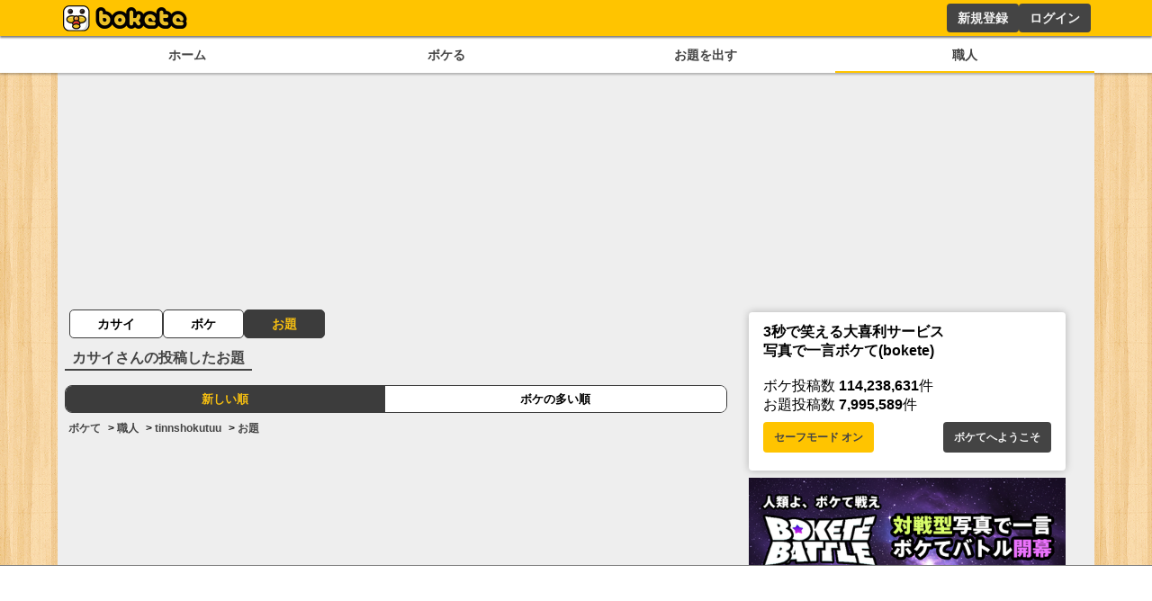

--- FILE ---
content_type: text/html; charset=utf-8
request_url: https://www.google.com/recaptcha/api2/aframe
body_size: 266
content:
<!DOCTYPE HTML><html><head><meta http-equiv="content-type" content="text/html; charset=UTF-8"></head><body><script nonce="E2xFDnEBUusT8QNKMesvfg">/** Anti-fraud and anti-abuse applications only. See google.com/recaptcha */ try{var clients={'sodar':'https://pagead2.googlesyndication.com/pagead/sodar?'};window.addEventListener("message",function(a){try{if(a.source===window.parent){var b=JSON.parse(a.data);var c=clients[b['id']];if(c){var d=document.createElement('img');d.src=c+b['params']+'&rc='+(localStorage.getItem("rc::a")?sessionStorage.getItem("rc::b"):"");window.document.body.appendChild(d);sessionStorage.setItem("rc::e",parseInt(sessionStorage.getItem("rc::e")||0)+1);localStorage.setItem("rc::h",'1768862990289');}}}catch(b){}});window.parent.postMessage("_grecaptcha_ready", "*");}catch(b){}</script></body></html>

--- FILE ---
content_type: application/javascript; charset=utf-8
request_url: https://fundingchoicesmessages.google.com/f/AGSKWxXs48OOntWyV7qwcNM1i5wVspjotX1HudMaLXxR0ibX15M6S5o7bTrsyC3HNBdVDHbL0uwGe0ohlkSGx7S_rqUoFCEVXA5pT9SmSeGRN17_E1r_iGcvPNjMXwiNMAp6QWjEYduGpA==?fccs=W251bGwsbnVsbCxudWxsLG51bGwsbnVsbCxudWxsLFsxNzY4ODYyOTkwLDQyNjAwMDAwMF0sbnVsbCxudWxsLG51bGwsW251bGwsWzcsNl0sbnVsbCxudWxsLG51bGwsbnVsbCxudWxsLG51bGwsbnVsbCxudWxsLG51bGwsMV0sImh0dHBzOi8vc3AuYm9rZXRlLmpwL3VzZXIvdGlubnNob2t1dHV1L29kYWkiLG51bGwsW1s4LCJNOWxrelVhWkRzZyJdLFs5LCJlbi1VUyJdLFsxNiwiWzEsMSwxXSJdLFsxOSwiMiJdLFsxNywiWzBdIl0sWzI0LCIiXSxbMjksImZhbHNlIl1dXQ
body_size: 112
content:
if (typeof __googlefc.fcKernelManager.run === 'function') {"use strict";this.default_ContributorServingResponseClientJs=this.default_ContributorServingResponseClientJs||{};(function(_){var window=this;
try{
var np=function(a){this.A=_.t(a)};_.u(np,_.J);var op=function(a){this.A=_.t(a)};_.u(op,_.J);op.prototype.getWhitelistStatus=function(){return _.F(this,2)};var pp=function(a){this.A=_.t(a)};_.u(pp,_.J);var qp=_.Zc(pp),rp=function(a,b,c){this.B=a;this.j=_.A(b,np,1);this.l=_.A(b,_.Nk,3);this.F=_.A(b,op,4);a=this.B.location.hostname;this.D=_.Dg(this.j,2)&&_.O(this.j,2)!==""?_.O(this.j,2):a;a=new _.Og(_.Ok(this.l));this.C=new _.bh(_.q.document,this.D,a);this.console=null;this.o=new _.jp(this.B,c,a)};
rp.prototype.run=function(){if(_.O(this.j,3)){var a=this.C,b=_.O(this.j,3),c=_.dh(a),d=new _.Ug;b=_.fg(d,1,b);c=_.C(c,1,b);_.hh(a,c)}else _.eh(this.C,"FCNEC");_.lp(this.o,_.A(this.l,_.Ae,1),this.l.getDefaultConsentRevocationText(),this.l.getDefaultConsentRevocationCloseText(),this.l.getDefaultConsentRevocationAttestationText(),this.D);_.mp(this.o,_.F(this.F,1),this.F.getWhitelistStatus());var e;a=(e=this.B.googlefc)==null?void 0:e.__executeManualDeployment;a!==void 0&&typeof a==="function"&&_.Qo(this.o.G,
"manualDeploymentApi")};var sp=function(){};sp.prototype.run=function(a,b,c){var d;return _.v(function(e){d=qp(b);(new rp(a,d,c)).run();return e.return({})})};_.Rk(7,new sp);
}catch(e){_._DumpException(e)}
}).call(this,this.default_ContributorServingResponseClientJs);
// Google Inc.

//# sourceURL=/_/mss/boq-content-ads-contributor/_/js/k=boq-content-ads-contributor.ContributorServingResponseClientJs.en_US.M9lkzUaZDsg.es5.O/d=1/exm=ad_blocking_detection_executable,kernel_loader,loader_js_executable/ed=1/rs=AJlcJMzanTQvnnVdXXtZinnKRQ21NfsPog/m=cookie_refresh_executable
__googlefc.fcKernelManager.run('\x5b\x5b\x5b7,\x22\x5b\x5bnull,\\\x22bokete.jp\\\x22,\\\x22AKsRol8WmZqcMoV-wOzvlUSHCNRbMBBoWmBPJY1qv5qOtXNFl6BbSMoIDHYxNNSHKJIsPsHOVncfz_Vu4Suq_TiAhsa57elU62Cm9-0YCK2-56we-vHgGhzYb9fzV3B-9ANykZNG9zeVbqDO_G4zBwcKA5FOhNYbmA\\\\u003d\\\\u003d\\\x22\x5d,null,\x5b\x5bnull,null,null,\\\x22https:\/\/fundingchoicesmessages.google.com\/f\/AGSKWxWHrNZEo273Z6w9j4qnjIEPjtjRADiPG5O7y0_kMLXoD-EaKSCxJqYVs8YMlhwg9emX6C7NTDFgNv2n7aFf91C0dtr9mFV1H-YDCGy6QVfkhw7znDZYXD3t4G3LHKdMjhWeW0RBTQ\\\\u003d\\\\u003d\\\x22\x5d,null,null,\x5bnull,null,null,\\\x22https:\/\/fundingchoicesmessages.google.com\/el\/AGSKWxWvggnGGgTRsEwSys21KGAxVO6baj7OzE_P-U-Ka3PClCvrIL0vIBE8aHVIXMST9ij_Ljx_lh7L4dx-6SyoxKhQDz-zLXr72_IyzsgbdrnYzDKhEUV_iYL3U4Tb8gtfSJcpBBDpPA\\\\u003d\\\\u003d\\\x22\x5d,null,\x5bnull,\x5b7,6\x5d,null,null,null,null,null,null,null,null,null,1\x5d\x5d,\x5b3,1\x5d\x5d\x22\x5d\x5d,\x5bnull,null,null,\x22https:\/\/fundingchoicesmessages.google.com\/f\/AGSKWxUv8l-LNl-_0HelnJ-1EWXY1fzBUAE2Eyp_tQf6JJByB_W_h-55KjemWourxljKgoAxCAxE_Df4pX8Pw07MCF1BOgFO0-6STsFp7tXFCI0XFs5nestaVExGhYFppYdLvY7VJvZzOA\\u003d\\u003d\x22\x5d\x5d');}

--- FILE ---
content_type: application/javascript; charset=utf-8
request_url: https://fundingchoicesmessages.google.com/f/AGSKWxWRB29ZiOQRXe7RCWWSzGOjeMoF02b3krxv5sSZODk7oI2V5_GhP_IGx3AqdD7JGwhIbLOdQlSQEJCwK2H-L9bJyIDWxKlXhGdmrVz6VERqOQ7SjZrGGhQpRq6JZcLyQvypGg94amqFPM1vEDwtp10YJyQWlYw9_lSMZXdHQTmibn8ap8aNqlYw2IgF/_/ad-refresh-&largead=/newaff/float/phpbanner/banner__480_80_
body_size: -1289
content:
window['dc98e055-7d72-421e-a654-0203c92d4aeb'] = true;